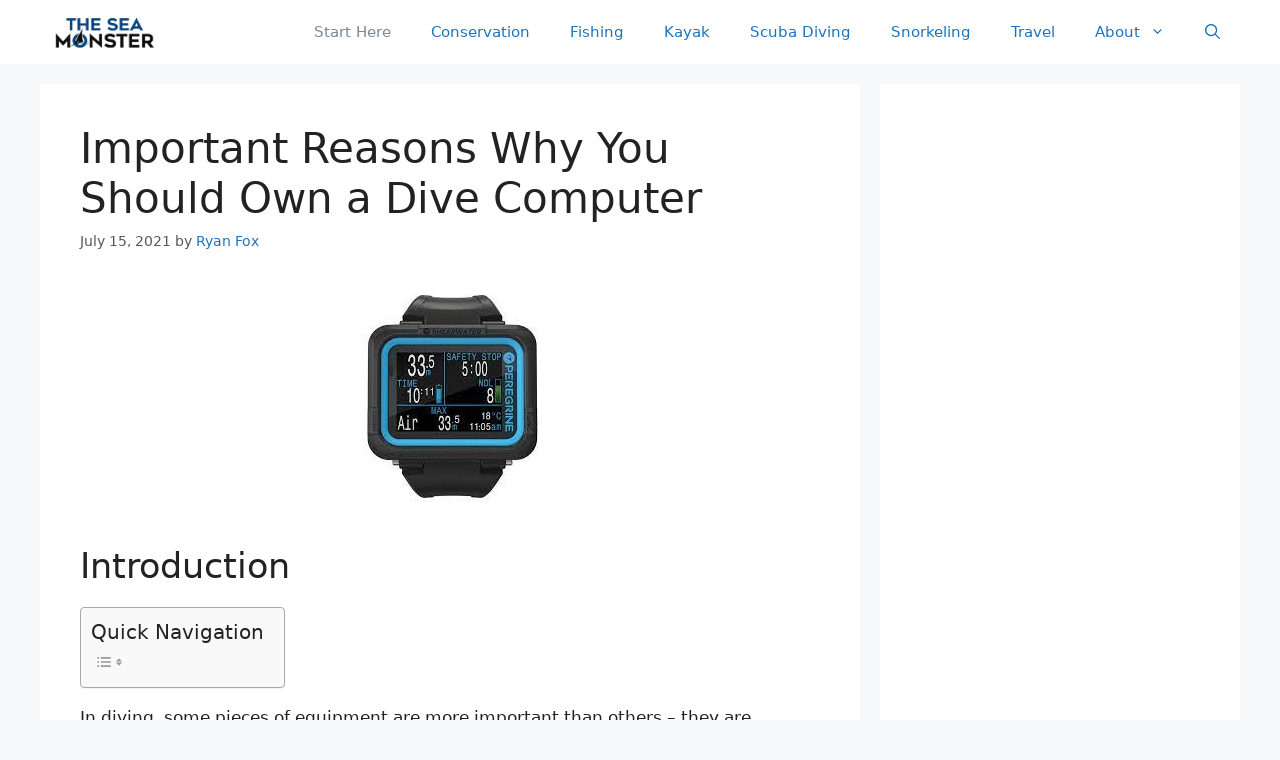

--- FILE ---
content_type: text/html; charset=utf-8
request_url: https://www.google.com/recaptcha/api2/aframe
body_size: 259
content:
<!DOCTYPE HTML><html><head><meta http-equiv="content-type" content="text/html; charset=UTF-8"></head><body><script nonce="1XFyKX10K3zd-V1Vdykemg">/** Anti-fraud and anti-abuse applications only. See google.com/recaptcha */ try{var clients={'sodar':'https://pagead2.googlesyndication.com/pagead/sodar?'};window.addEventListener("message",function(a){try{if(a.source===window.parent){var b=JSON.parse(a.data);var c=clients[b['id']];if(c){var d=document.createElement('img');d.src=c+b['params']+'&rc='+(localStorage.getItem("rc::a")?sessionStorage.getItem("rc::b"):"");window.document.body.appendChild(d);sessionStorage.setItem("rc::e",parseInt(sessionStorage.getItem("rc::e")||0)+1);localStorage.setItem("rc::h",'1768959649007');}}}catch(b){}});window.parent.postMessage("_grecaptcha_ready", "*");}catch(b){}</script></body></html>

--- FILE ---
content_type: text/css
request_url: https://theseamonster.net/wp-content/themes/generatepress_child/style.css?ver=1626814484
body_size: 2421
content:
/*
 Theme Name:   GeneratePress Child
 Theme URI:    https://generatepress.com
 Description:  Default GeneratePress child theme
 Author:       Tom Usborne
 Author URI:   https://tomusborne.com
 Template:     generatepress
 Version:      0.1
*/




.btn-content-list, .btn-content-list-close{
display:none;	
}


.vc_row-fluid.top3 {
    text-align: center;
}

.vc_row-fluid.top3 .best-choice-icon {
    text-align: center;
    margin-top: 40px;
}

.vc_row-fluid.top3 > div {
    box-shadow: 0px 5px 10px #ddd;
    padding: 10px;
    border: 2px solid #e4e2e2;
}
.vc_row-fluid.top3 .vc_column-inner {
    border: 0px !important;
}

.star-rating {
    height: 18.44px !important;
}

.back-stars {
    display: flex;
    color: #fff;
    position: relative;
}

.front-stars {
    display: flex;
    color: #ebc30b;
    overflow: hidden;
    position: absolute;
    top: 0;
}

.single .top3 .star-rating, .apr-content .star-rating {
    display: flex;
    align-items: center;
    font-size: 15px;
    justify-content: center;
    margin: 30px 0px;
    margin-bottom: 30px !important;
    width: 100%;
}
.front-stars .fa, .back-stars .fa {
    border: 2px solid #fff;
}

#content .cat-item-description a{
    position: relative;
    font-weight: 700;
    min-width: 186px;
    display: inline-block;
    text-transform: uppercase;
    font-family: montserrat,sans-serif;
    font-size: 12px;
    color: #fff;
    background: #ff9816;
    transition: .3s ease-in-out;
    cursor: pointer;
    box-shadow: 0 5px 21px 0 rgb(255 152 22 / 45%);
    transform: translateY(0);
    max-width: 90%;
    padding: 12px 22px 12px 5px;
}
#content .cat-item-description a:after {
    opacity: 1;
    position: absolute;
    right: 15px;
    top: 50%;
    -webkit-transform: translate(0,-50%);
    transform: translate(0,-50%);
    font-size: 14px;
    color: #fff;
    line-height: 1;
    transition: .3s ease-in-out;
    font-weight: 700;
    content: "\f061";
    font-family: FontAwesome;
}
#content .cat-item-description a:hover {
    box-shadow: none;
    color: #0a0a0a;
    background-color: #0a0a0a;
    border-radius: 30px;
}
#content .cat-item-description a:before {
    position: absolute;
    left: 50%;
    top: 50%;
    transform: translate(-50%,-50%);
    opacity: 0;
    content: '\2794';
    font-size: 30px;
    font-family: Arial;
    color: #ff9816;
    -webkit-transition: all 0s ease 0s;
    transition: all 0s ease 0s;
}
#content .cat-item-description a:hover:before {
    opacity: 1;
    transition: all .25s ease-in-out .1s;
}
#content .cat-item-description a:hover:after {
    opacity: 0;
}

article.post.type-post .component2-button button.vc_btn3, 
.apr-recommended.animate .cat-item-description a.vc_general.vc_btn3 {
    background: #1ba0ff !important;
}

#content .bg-item-icon button {
    min-width: 167px;
    height: 44px;
    text-align: center;
    border-radius: 5px;
    text-align: right;
    font-weight: 700;
    font-family: montserrat,sans-serif;
    float: right;
    text-transform: uppercase;
    padding: 0 15px 0 0;
    font-size: 12px;
}
#content .bg-item-icon button:before {
    content: url(/wp-content/themes/generatepress_child/images/logo-before.png);
    position: absolute;
    left: 12px;
    top: 6px;
}

.bg-item-title:before {
    content: "";
    display: block;
    width: 37px;
    height: 37px;
    background: #1ba0ff;
    border-radius: 5px;
    position: absolute;
    transform: rotate(-45deg);
    z-index: -1;
    left: 2px;
}

#content .component2-heading .wpb_wrapper {
    display: flex;
    align-items: center;
}
#container h3, #container .heading-font{
    opacity:1;
}
#content .bg-item-title {
    position: absolute;
    width: 40px;
}

.component2-heading h3.bg-item-title {
    font-size: 20px;
    color: #ffffff;
    line-height: 37px;
    text-align: center;
    font-family: Montserrat;
    font-weight: 700;
    font-style: normal;
    z-index: 0;
    position: relative;
}
.bg-page-item-wrap {
    margin-bottom: 54px;
    padding: 55px 35px 40px;
    box-shadow: 0 5px 21px 0 rgb(0 0 0 / 10%);
}

#content .buy-now-btn a {
    position: relative;
    margin: 0 auto;
    display: inline-block;
    min-width: 320px;
    padding: 16px 10px;
    text-transform: uppercase;
    color: #fff;
    background: #ff9816;
    text-align: center;
    font-family: montserrat,sans-serif;
    font-size: 14px;
    box-shadow: 0 5px 21px 0 rgb(255 152 22 / 45%);
    transform: translateY(0);
    transition: .3s ease-in-out;
    font-weight: 700;
}

.buy-now-btn a:before {
    opacity: 1;
    position: absolute;
    right: 50px;
    top: 50%;
    transform: translate(-50%,-50%);
    content: "\f061";
    font-size: 17px;
    font-family: FontAwesome;
    color: #fff;
    line-height: 1;
    transition: .3s ease-in-out;
    font-family: FontAwesome;
}

#content .buy-now-btn a:after {
    position: absolute;
    left: 50%;
    top: 50%;
    transform: translate(-50%,-50%);
    opacity: 0;
    content: '\2794';
    font-size: 34px;
    font-family: Arial;
    color: #ff9816;
    width: 100%;
    -webkit-transition: all 0s ease 0s;
    transition: all 0s ease 0s;
    font-family: FontAwesome;
}
#content .buy-now-btn a:hover:after {
    opacity: 1;
}
#content .buy-now-btn a:hover {
    box-shadow: none;
    color: #0a0a0a;
    background-color: #0a0a0a;
    border-radius: 30px;
}
#content .buy-now-btn a:hover:before {
    opacity: 0;
}

/*--stag---*/

.single .toc-widget-2 h3.vc_custom_heading.component2heading {
    display: none;
}

@media (max-width:767px) {
	.site-header .site-logo {
    max-width: 60%;
 }
}







/*---single product slider css-----*/

article.post.type-post .component2-button button.vc_btn3 {
    color: #fff;
}
#content .slider-section {
    position: relative;
    margin-left: -50px;
    margin-right: -50px;
    width: 111.5%;
}
.gallery-wrap {
    position: relative;
    height: auto;
    padding: 0;
    z-index: initial;
}
#content .slider-section .wpb_wrapper {
    position: relative;
}
.single .gallery-wrap.stage {
    opacity: 1;
}
.gallery-wrap {
    z-index: initial;
}
.stage-slider .panel {
    margin: 0 auto;
    width: 100%;
    height: 100%;
    position: absolute;
    top: 0;
}
.gallery-wrap.stage .panel-inner, 
.gallery-wrap.stage .container, 
.gallery-wrap.stage .gridimg-wrap, 
.gallery-wrap.stage .inner-wrap {
    position: relative;
    height: 100%;
}
.gallery-wrap.stage .gridimg-wrap {
    width: 100%;
}
.stage .gridimg-wrap .img {
    height: 100%;
}
.gridimg-wrap .img {
    position: relative;
    width: 100%;
    vertical-align: top;
}

.image-wrapper, .image-wrapper.cover, 
.gallery-wrap .fit-image-cover .image-wrapper {
    background-size: contain;
}
.image-wrapper, .image-wrapper.cover, 
.gallery-wrap .fit-image-cover .image-wrapper {
    height: 100%;
    background-repeat: no-repeat;
    background-position: center center;
}
#content .slider-hover a {
    position: absolute;
    top: 0;
    left: 0;
    transform: translate(0%,0%);
    transition: opacity .35s,transform .35s;
    width: 100%;
    height: 100%;
    display: inline-grid;
    align-items: center;
    z-index: 99;
    background: none;
    color: #fff;
}
#content .slider-hover:after {
    content: "";
    background: #00000061;
    height: 100%;
    width: 100%;
    display: block;
    position: absolute;
    top: 0;
    left: 0;
    z-index: 9;
}
.slidernav-right a:before {
    content: '\f061';
    font-weight: bold;
    font-size: 24px;
}
.gallery-wrap:hover + .slider-hover {
    opacity: 1;
}
.vc_btn3-container.vc_btn3-center {
    text-align: center;
}
#content .slider-hover:hover a::before, #content .slider-hover a:hover::before, 
.gallery-wrap:hover + .slider-hover a::before {
    opacity: 1;
    transform: translate3d(-50%,-50%,0) rotate3d(0,0,1,-45deg) scale3d(1,1,1);
}
#content .slider-hover a::before {
    position: absolute;
    top: 50%;
    left: 50%;
    width: 165px;
    height: 165px;
    border: 1px solid #1ba0ff;
    content: '';
    opacity: 0;
    transition: opacity .35s,transform .35s;
    transform: translate3d(-50%,-50%,0) rotate3d(0,0,1,
-45deg
) scale3d(0,0,1);
    transform-origin: 50%;
}
.gallery-wrap:hover + .slider-hover {
    opacity: 1;
}
.single-post .content-wrap a.vc_general.vc_btn3-color-link_color {
    font-size: 12px;
}

.slider-hover {
    opacity: 0;
}
#content div.slidernav-left, #content div.slidernav-right {
    position: absolute;
}
.slidernav-right .slidernav, div.slidernav-left {
    float: left;
}
.slidernav-left .slidernav, div.slidernav-right {
    float: right;
}
.slidernav-left, div.slidernav-right {
    width: 50%;
    height: 50px;
    z-index: 999;
    text-align: center;
    margin: 1.875rem 0;
    bottom: 0;
    font-family: 'FontAwesome';
}
.slidernav-left {
    left: 0;
}
#content div.slidernav {
    position: absolute;
    float: none;
}
.slidernav-left .slidernav {
    left: 35px;
}
.slidernav {
    cursor: pointer;
    width: 50px;
    height: 50px;
    display: block;
    font-size: 2em;
    border-width: 1px;
    border-style: solid;
    border-color: transparent;
    margin: 0 5px;
}
.slidernav a {
    border: 2px solid;
    border-radius: 50%;
    display: block;
    height: 44px;
    line-height: 38px;
    width: 44px;
}
.single .slidernav-left a:before, .single .slidernav-right a:before {
    left: -5px;
    display: flex;
    justify-content: center;
}
.slidernav-left a:before {
    content: '\f060';
    font-weight: bold;
    font-size: 24px;
}
.slidernav-right .slidernav {
    right: 35px;
}
.slidernav a:hover {
    background-color: #1e73be;
    border-color: #1e73be;
    color: #fff;
}

.slidernav-right {
    right: 0;
}
#content .slider-hover:hover{opacity:1;} 


@media (max-width: 767px) {
 .single .vc_row-fluid.top3 .vc_align_left.mainimage {
    text-align: center;
 }
 #content .slider-section {
    margin-left: 0;
    margin-right: 0;
    width: 100%;
 }
 #content .slider-section .vc_column-inner {
    margin-bottom: 20px;
  }
  #content .gallery-wrap, #content .vc_images_carousel {
    margin-left: -15px;
    margin-right: -15px;
 }
 #content .buy-now-btn a {
    min-width: 100%;
 }
 #content .bg-item-title_main {
    font-size: 18px!important;
    margin-left: 40px!important;
 }
 #content .bg-item-title {
    width: 27px;
    line-height: 25px!important;
    font-size: 15px!important;
 }
 #content .bg-item-title:before {
    width: 25px;
    height: 25px;
 }
 #content .bg-item-icon button {
    float: none;
    height: 36px;
    padding-top: 0;
    padding-bottom: 0;
}
#content .bg-item-icon button:before {
    top: 2px;
}
#content .bg-item-icon {
    text-align: center;
    width: 100%;
 }
 #content .cat-item-advantages .vc_column-inner {
    margin-right: 0!important;
 }
 .vc_row.wpb_row.vc_row-fluid.top-10-block {
    padding: 20px 15px;
}
#content .buy-now-btn a:before {
    right: 15px;
 }
 #content .leftcolumn .vc_column-inner {
    padding-left: 15px!important;
 }
 #content .slider-hover:after {
    opacity: 0;
 }
}

/*---single product slider css end-----*/

a.action-icons {
    position: absolute;
    width: 100%;
    height: 100%;
    top: 0;
    z-index: 101;
    text-align: center;
}
#content a.action-icons {
    z-index: 9;
}
a.action-icons.link-icon {
    right: 0;
}
.vc_row-fluid.top3 i.fal.fa-plus {
    display: none;
}


--- FILE ---
content_type: text/css
request_url: https://theseamonster.net/wp-content/plugins/acoda-post-blocks/assets/css/apb-styles.min.css?ver=6.9
body_size: 1743
content:
.apb-wrap {
	position:relative;
}

.apb-wrap a {
    box-shadow: none;
}

.acoda-post-block .apb-module {
	margin-bottom:0.9375rem !important;
	display:block;
}

.apb-row:after,
.apb-inner-wrap:after,
.acoda-post-block .apb-module:after {
	content:'';
	display:block;
	clear:both;
}

.apb-inner-wrap {
	transition: opacity 0.2s ease-in-out;	
}

.apb-wrap.loading .apb-inner-wrap {
	opacity:0;	
}

.acoda-post-block .apb-content {
	margin-left:115px;
}

.acoda-post-block.apb-block_4 .apb-content {
	margin-left:0;
	margin-right:115px;
}


.acoda-post-block.apb-block_5 .apb-content,
.acoda-post-block .featured .apb-content {
	margin-left:0;
}

.acoda-post-block .apb-module .apb-image {
	position: relative;
	margin-bottom:0.9375rem;
	float:left;
	margin-right:15px;	
}

.acoda-post-block.apb-block_4 .apb-module .apb-image {
	float:right;
	margin-right:0;
	margin-left:15px;
}


.acoda-post-block .apb-module.featured .apb-image {
	float:none;
	margin-right:0;
}

.acoda-post-block .apb-image img,
.acoda-post-block .apb-image a {
	display:block;
}

.acoda-post-block .post-date,
.acoda-post-block .post-author,
.acoda-post-block .post-title,
.acoda-post-block .post-comments {
	margin-bottom:0.468rem;
}

.acoda-post-block.apb-block_4 .post-comments {
	margin-left:15px;
	float:left;
}

.acoda-post-block .post-title {
	display:block;
	font-size:1rem;
}

.widget_acoda_posts .acoda-post-block .post-title {
	font-size:0.85rem;
}

.abp-vc-addon .acoda-post-block .featured .post-title {
	font-size:1.2rem;
}

.acoda-post-block .post-date,
.acoda-post-block .post-author,
.acoda-post-block .post-cats {
	float:left;
}

.acoda-post-block .post-excerpt,
.acoda-post-block .apb-module:last-child {
	margin-bottom:0;
}

.acoda-post-block .overlay-bg {
	position: absolute;
	bottom: 0;
	height: 60%;
	width: 100%;
	background: linear-gradient(rgba(0,0,0,0), rgba(0,0,0,1));
	z-index: 1;
	left: 0;
}


.acoda-post-block .overlay-content {
    position: absolute;
    bottom: 0;
    left: 0;
    z-index: 2;
    padding: 0.9375rem;
    color: #fff;
	width:100%;
    text-shadow: 1px 1px 3px rgba(0, 0, 0, 0.2);	
}

.acoda-post-block .post-comments {
	text-shadow: none;
}

.acoda-post-block .apb-module .post-cats a,
.acoda-post-block .apb-module .post-cats a:hover {
	color:#fff;
}

span.post-author a {
    color: #333;
}

.acoda-post-block .post-comments,
.acoda-post-block .post-date,
.acoda-post-block .post-author,
.acoda-post-block .post-cats {
	font-size:11px;
	display:inline-block;
}

.acoda-post-block .apb-image .post-cats {
	position: absolute;
    bottom: 0;
	line-height:normal;
    left: 0;
}

.acoda-post-block .post-cats {
	padding: 1px 5px;
	background-color:#000;
	float:right;
	position: relative;
	color: #fff;
    text-align: center;	
}

.acoda-post-block .post-comments {
	float:right;
}

.acoda-post-block .post-cats {
	float:none;
	padding: 1px 5px 3px 5px;
}

.acoda-post-block .post-excerpt {
	font-size:12px;
	display:block;
	clear:both;
}

.acoda-post-block .post-date {
	opacity:0.6;
}

.apb-title-wrap {
    margin-bottom: 1.875rem !important;
	position:relative;
}
	
.apb-title {
    display: inline-block;	
	margin:0;
}

.apb-title.background {
    padding: 8px 10px;
}

.apb-ajax-filter {
	font-size:14px;
	float:right;
	padding:8px 0;
}

.apb-ajax-filter.inline {
	display:none;
}

.apb-ajax-filter.inline ul {
	margin:0;
	padding:0;	
}

.apb-ajax-filter.dropdown .cats {
	cursor:pointer;
	margin-left:5px;
}

.apb-ajax-filter.dropdown .chevron {
	font-size:10px;
}

.apb-ajax-filter.dropdown ul {
	position: absolute;
    right: 0;
    z-index: 1;
	padding:15px;
    background-color: rgba(255,255,255,0.95);
	border:1px solid #E2E2E2;
	text-align:right;
	display:none;
	margin: -1px 0 0 0;
	padding:0;		
}

.apb-ajax-filter.dropdown ul li {
    list-style: none !important;
    margin: 0 !important;
}

.apb-ajax-filter.inline ul li {
    list-style: none !important;
    margin: 0 5px !important;
	display:inline-block;
}

a.apb-pagination,
.apb-ajax-filter.dropdown .cats,
.apb-ajax-filter ul li a {
	color:rgba(0,0,0,0.7);
}

.apb-ajax-filter.dropdown:hover ul {
	display:block;
	padding:5px 10px;
}

a.apb-pagination {
    width: 26px;
    height: 26px;
    line-height: 26px;
    display: inline-block;
    border: 1px solid #E2E2E2;
    text-align: center;
    font-size: 12px;
}

a.apb-pagination:first-child {
    margin-right: 0.468rem;
}

a.apb-pagination.not-active {
  pointer-events: none;
  cursor: default;
}

a.apb-pagination.not-active i {
  opacity:0.5;
}

.apb-pagination-wrap {
  clear:left;
}	


.apb-preloader {
	display: inline-block;
	position: absolute;
	width: 50px;
	height: 50px;
	top:50%;
	left:50%;
	margin:-25px 0 0 -25px;
}

.apb-wrap.loading .apb-preloader {
	-webkit-animation: container-rotate 1568ms linear infinite;
	animation: container-rotate 1568ms linear infinite
}

@-webkit-keyframes container-rotate {
	to {
		-webkit-transform: rotate(360deg)
	}
}

@keyframes container-rotate {
	to {
		-webkit-transform: rotate(360deg);
		transform: rotate(360deg)
	}
}

.spinner-layer {
	position: absolute;
	width: 100%;
	height: 100%;
	opacity: 0;
	border-color: rgba(0,0,0,0.2) !important;
}

.apb-wrap.loading .spinner-layer {
	opacity: 1;
	-webkit-animation: fill-unfill-rotate 5332ms cubic-bezier(0.4, 0, 0.2, 1) infinite both;
	animation: fill-unfill-rotate 5332ms cubic-bezier(0.4, 0, 0.2, 1) infinite both
}

@-webkit-keyframes fill-unfill-rotate {
	12.5% {
		-webkit-transform: rotate(135deg)
	}
	25% {
		-webkit-transform: rotate(270deg)
	}
	37.5% {
		-webkit-transform: rotate(405deg)
	}
	50% {
		-webkit-transform: rotate(540deg)
	}
	62.5% {
		-webkit-transform: rotate(675deg)
	}
	75% {
		-webkit-transform: rotate(810deg)
	}
	87.5% {
		-webkit-transform: rotate(945deg)
	}
	to {
		-webkit-transform: rotate(1080deg)
	}
}

@keyframes fill-unfill-rotate {
	12.5% {
		-webkit-transform: rotate(135deg);
		transform: rotate(135deg)
	}
	25% {
		-webkit-transform: rotate(270deg);
		transform: rotate(270deg)
	}
	37.5% {
		-webkit-transform: rotate(405deg);
		transform: rotate(405deg)
	}
	50% {
		-webkit-transform: rotate(540deg);
		transform: rotate(540deg)
	}
	62.5% {
		-webkit-transform: rotate(675deg);
		transform: rotate(675deg)
	}
	75% {
		-webkit-transform: rotate(810deg);
		transform: rotate(810deg)
	}
	87.5% {
		-webkit-transform: rotate(945deg);
		transform: rotate(945deg)
	}
	to {
		-webkit-transform: rotate(1080deg);
		transform: rotate(1080deg)
	}
}

.gap-patch {
	position: absolute;
	top: 0;
	left: 45%;
	width: 10%;
	height: 100%;
	overflow: hidden;
	border-color: inherit
}

.gap-patch .circle {
	width: 1000%;
	left: -450%
}

.circle-clipper {
	display: inline-block;
	position: relative;
	width: 50%;
	height: 100%;
	overflow: hidden;
	border-color: inherit;
}

.circle-clipper .circle {
	width: 200%;
	height: 100%;
	border-width: 5px;
	border-style: solid;
	border-color: inherit;
	border-bottom-color: transparent !important;
	border-radius: 50%;
	-webkit-animation: none;
	animation: none;
	position: absolute;
	top: 0;
	right: 0;
	bottom: 0;
}

.circle-clipper.left .circle {
	left: 0;
	border-right-color: transparent !important;
	-webkit-transform: rotate(129deg);
	transform: rotate(129deg)
}

.circle-clipper.right .circle {
	left: -100%;
	border-left-color: transparent !important;
	-webkit-transform: rotate(-129deg);
	transform: rotate(-129deg)
}

.apb-wrap.loading .circle-clipper.left .circle {
	-webkit-animation: left-spin 1333ms cubic-bezier(0.4, 0, 0.2, 1) infinite both;
	animation: left-spin 1333ms cubic-bezier(0.4, 0, 0.2, 1) infinite both
}

.apb-wrap.loading  .circle-clipper.right .circle {
	-webkit-animation: right-spin 1333ms cubic-bezier(0.4, 0, 0.2, 1) infinite both;
	animation: right-spin 1333ms cubic-bezier(0.4, 0, 0.2, 1) infinite both
}

@-webkit-keyframes left-spin {
	from {
		-webkit-transform: rotate(130deg)
	}
	50% {
		-webkit-transform: rotate(-5deg)
	}
	to {
		-webkit-transform: rotate(130deg)
	}
}

@keyframes left-spin {
	from {
		-webkit-transform: rotate(130deg);
		transform: rotate(130deg)
	}
	50% {
		-webkit-transform: rotate(-5deg);
		transform: rotate(-5deg)
	}
	to {
		-webkit-transform: rotate(130deg);
		transform: rotate(130deg)
	}
}

@-webkit-keyframes right-spin {
	from {
		-webkit-transform: rotate(-130deg)
	}
	50% {
		-webkit-transform: rotate(5deg)
	}
	to {
		-webkit-transform: rotate(-130deg)
	}
}

@keyframes right-spin {
	from {
		-webkit-transform: rotate(-130deg);
		transform: rotate(-130deg)
	}
	50% {
		-webkit-transform: rotate(5deg);
		transform: rotate(5deg)
	}
	to {
		-webkit-transform: rotate(-130deg);
		transform: rotate(-130deg)
	}
}

@-webkit-keyframes fade-out {
	from {
		opacity: 1
	}
	to {
		opacity: 0
	}
}

@keyframes fade-out {
	from {
		opacity: 1
	}
	to {
		opacity: 0
	}
}

@media only screen and (min-width: 40.063em) {

	.apb-ajax-filter.inline {
		display:block;
	}
	
	.apb-mobile {
		display:none;
	}
	
	.abp-vc-addon .apb-column {
		float:left;
		padding:0 30px;
	}
	
	.abp-vc-addon .apb-inner-wrap {
		margin:0 -30px;
	}	

	.abp-vc-addon .apb-col-1 { width: 8.33333%; }
	.abp-vc-addon .apb-col-2 { width: 16.66667%; }
	.abp-vc-addon .apb-col-2_4 { width: 20%; }		
	.abp-vc-addon .apb-col-3 { width: 25%; }
	.abp-vc-addon .apb-col-4 { width: 33.33333%; }
	.abp-vc-addon .apb-col-5 { width: 41.66667%; }
	.abp-vc-addon .apb-col-6 { width: 50%; }
	.abp-vc-addon .apb-col-7 { width: 58.33333%; }
	.abp-vc-addon .apb-col-8 { width: 66.66667%; }
	.abp-vc-addon .apb-col-9 { width: 75%; }
	.abp-vc-addon .apb-col-10 { width: 83.33333%; }
	.abp-vc-addon .apb-col-11 { width: 91.66667%; }
	.abp-vc-addon .apb-col-12 { width: 100%; }

	.abp-vc-addon .acoda-post-block [class*="apb-block"] {
		display: block;
		min-height: 1px;
		float: left;
		padding-right: 30px;
		padding-left: 30px;
	}
	
}